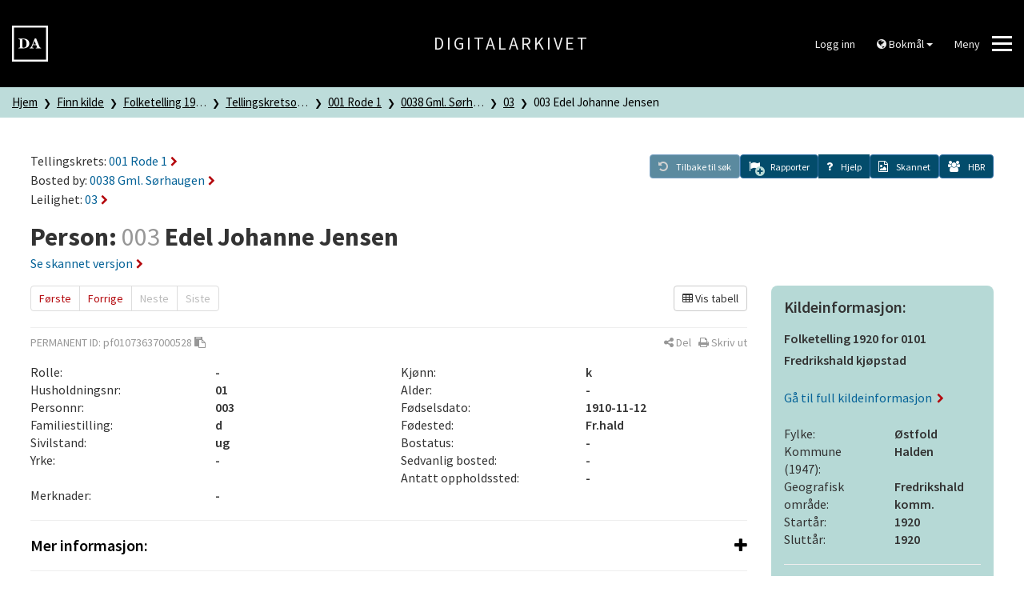

--- FILE ---
content_type: text/html; charset=UTF-8
request_url: https://www.digitalarkivet.no/census/person/pf01073637000528
body_size: 7045
content:


<!DOCTYPE html>
<html lang="no">
	<head>
		<script>
			window.dataLayer = window.dataLayer || [];

			dataLayer.push({'pageType': '1920 Census'});
		</script>

		<!--<script id="Cookiebot" src="https://consent.cookiebot.eu/uc.js" data-cbid="5622f35b-566a-4a66-9056-cddb1e043974" data-blockingmode="auto" type="text/javascript"></script>-->

		<!-- Google Tag Manager -->
		<script>(function(w,d,s,l,i){w[l]=w[l]||[];w[l].push({'gtm.start':
		new Date().getTime(),event:'gtm.js'});var f=d.getElementsByTagName(s)[0],
		j=d.createElement(s),dl=l!='dataLayer'?'&l='+l:'';j.async=true;j.src=
		'https://www.googletagmanager.com/gtm.js?id='+i+dl;f.parentNode.insertBefore(j,f);
		})(window,document,'script','dataLayer','GTM-N6ZXZ22');</script>
		<!-- End Google Tag Manager -->
		<meta charset="utf-8">
		<meta http-equiv="X-UA-Compatible" content="IE=edge">
		<meta name="viewport" content="width=device-width, initial-scale=1">
		<title>003 Edel Johanne Jensen - 03 - 0038 Gml. Sørhaugen - 001 Rode 1 - Tellingskretsoversikt - Folketelling 1920 for 0101 Fredrikshald kjøpstad - Digitalarkivet</title>
		<link href="https://www.digitalarkivet.no/assets/css/main-a2ef51f813.css" rel="stylesheet">

		<link rel="icon" sizes="192x192" href="https://www.digitalarkivet.no/assets/images/logo/android-icon-192x192.png">
		<link rel="apple-touch-icon-precomposed" sizes="180x180" href="https://www.digitalarkivet.no/assets/images/logo/apple-icon-180x180.png">
		<link rel="apple-touch-icon-precomposed" sizes="152x152" href="https://www.digitalarkivet.no/assets/images/logo/apple-icon-152x152.png">
		<link rel="apple-touch-icon-precomposed" sizes="144x144" href="https://www.digitalarkivet.no/assets/images/logo/apple-icon-144x144.png">
		<link rel="apple-touch-icon-precomposed" sizes="120x120" href="https://www.digitalarkivet.no/assets/images/logo/apple-icon-120x120.png">
		<link rel="apple-touch-icon-precomposed" sizes="114x114" href="https://www.digitalarkivet.no/assets/images/logo/apple-icon-114x114.png">
		<link rel="apple-touch-icon-precomposed" sizes="76x76" href="https://www.digitalarkivet.no/assets/images/logo/apple-icon-76x76.png">
		<link rel="apple-touch-icon-precomposed" sizes="72x72" href="https://www.digitalarkivet.no/assets/images/logo/apple-icon-72x72.png">
		<link rel="apple-touch-icon-precomposed" href="https://www.digitalarkivet.no/assets/images/logo/apple-icon-57x57.png">
		<link rel="alternate" type="application/rss+xml" href="https://www.digitalarkivet.no/content/news/feed">
		
		<meta name="description" content="Digitalarkivet er Nasjonalarkivets publiseringskanal for arkivmateriale. Digitalarkivet er gratis å bruke og tilgjengelig for alle.">
		<meta name="theme-color" content="#000000">
		<meta name="msapplication-TileColor" content="#000000">
		<meta name="msapplication-TileImage" content="https://www.digitalarkivet.no/assets/images/logoms-icon-144x144.png">
		<meta property="og:image" content="https://www.digitalarkivet.no/assets/images/logo/logo200.png">
		<meta property="og:url" content="https://www.digitalarkivet.no/census/person/pf01073637000528">
		
		<!-- Hotjar Tracking Code for https://www.digitalarkivet.no -->
		<script>
			(function(h,o,t,j,a,r){
				h.hj=h.hj||function(){(h.hj.q=h.hj.q||[]).push(arguments)};
				h._hjSettings={hjid:3875131,hjsv:6};
				a=o.getElementsByTagName('head')[0];
				r=o.createElement('script');r.async=1;
				r.src=t+h._hjSettings.hjid+j+h._hjSettings.hjsv;
				a.appendChild(r);
			})(window,document,'https://static.hotjar.com/c/hotjar-','.js?sv=');
		</script>

	</head>
	<body data-path="/census/person/pf01073637000528">
		<!-- Google Tag Manager (noscript) -->
		<noscript><iframe src="https://www.googletagmanager.com/ns.html?id=GTM-N6ZXZ22"
		height="0" width="0" style="display:none;visibility:hidden"></iframe></noscript>
		<!-- End Google Tag Manager (noscript) -->
					
			<header class="hidden-print">
	<div class="header">
		<div class="container-fluid">
			<div class="row v-align">

				<div class="logo col-md-4 col-sm-4 col-xs-4">
					<a id="digitalarkivet-image-logo" href="https://www.digitalarkivet.no/" tabindex="0">
						<img class="site-logo"  alt="Digitalarkivet" src="https://www.digitalarkivet.no/assets/images/logo/logo90.png">
					</a>
				</div>

				<div class="name col-md-4 hidden-sm hidden-xs">
					<a id="digitalarkivet-text-logo" href="https://www.digitalarkivet.no/">Digitalarkivet</a>
				</div>

				<div class="menu col-md-4 col-sm-8 col-xs-8">
					<div class="dropdown">
													<a class="btn btn-default" href="https://login.digitalarkivet.no/login?back_to=e783244f20c6a3fd9f075ace074badaf5e03e809a100d24e753b4d98a6ab4ea3https%3A%2F%2Fwww.digitalarkivet.no%2Fcensus%2Fperson%2Fpf01073637000528">Logg inn</a>
											</div>

					<div class="dropdown hidden-xs hidden-sm hidden-md">
						<button class="btn btn-default dropdown-toggle" type="button" id="language-menu" data-toggle="dropdown" aria-haspopup="true" aria-expanded="true">
							<i class="fa fa-globe" aria-hidden="true"></i>
															Bokmål														<span class="caret"></span>
						</button>
						<ul class="dropdown-menu dropdown-menu-right" aria-labelledby="language-menu">
							<li><a href="https://www.digitalarkivet.no/" data-current="https://www.digitalarkivet.no/census/person/pf01073637000528" data-checked="0">Bokmål</a></li>
							<li><a href="https://www.digitalarkivet.no/nn/" data-current="https://www.digitalarkivet.no/nn/census/person/pf01073637000528" data-checked="0">Nynorsk</a></li>
							<li><a href="https://www.digitalarkivet.no/en/" data-current="https://www.digitalarkivet.no/en/census/person/pf01073637000528" data-checked="0">English</a></li>
						</ul>
					</div>

					<button class="btn btn-default hamburger hamburger--squeeze" type="button" id="toggle-mega-menu" aria-labelledby="hamburger-label" aria-controls="menu">
						<span id="hamburger-label" class="menu-label pull-left hidden-xs">Meny</span>
						<span class="hamburger-box">
							<span class="hamburger-inner"></span>
						</span>
					</button>
				</div>

			</div>
		</div>
	</div>
	<nav>
		<div id="menu" class="menu nav-menu">
	<div class="container">
		<div class="row nav-item">
			<div class="col-xs-12">
				<form action="https://www.digitalarkivet.no/content/search" method="GET" class="searchform" role="search">
					<div class="input-group">
						<input type="search" class="form-control" placeholder="Søk etter artikler" name="s" autocomplete="off"/>
						<div class="input-group-btn">
							<button class="btn" type="submit"><i class="fa fa-search"></i></button>
						</div>
					</div>
				</form>
			</div>
		</div>
		<div class="row nav-item visible-xs visible-sm visible-md">
			<ul class="menu-level-1 sub-nav" role="menu">
				<li class="col-xs-12 col-sm-6 col-md-4 sub-nav-group">
					<div>
						<ul class="menu-level-2 language">
							<li>
								<a href="https://www.digitalarkivet.no/" class="selected">Bokmål</a>
							</li>
							<li>
								<a href="https://www.digitalarkivet.no/nn/">Nynorsk</a>
							</li>
							<li>
								<a href="https://www.digitalarkivet.no/en/">English</a>
							</li>
						</ul>
					</div>
				</li>
			</ul>
		</div>
					<div class="row nav-item">
				<ul class="menu-level-1 sub-nav" role="menu">
											<li class="col-xs-12 col-sm-6 col-md-4 sub-nav-group">
							<div>
								<ul class="menu-level-2">
																														<li>
												<a href="https://www.arkivverket.no"><span>arkivverket.no</span></a>
											</li>
																																								<li>
												<a href="https://www.digitalarkivet.no/actors/"><span>Bidragsytere</span></a>
											</li>
																											</ul>
							</div>
						</li>
											<li class="col-xs-12 col-sm-6 col-md-4 sub-nav-group">
							<div>
								<ul class="menu-level-2">
																														<li>
												<a href="https://www.digitalarkivet.no/content/2"><span>Vil du bidra?</span></a>
											</li>
																																								<li>
												<a href="https://www.digitalarkivet.no/content/89"><span>Digitalpensjonatet</span></a>
											</li>
																																								<li>
												<a href="https://www.digitalarkivet.no/content/519"><span>Selvbetjent publisering</span></a>
											</li>
																											</ul>
							</div>
						</li>
											<li class="col-xs-12 col-sm-6 col-md-4 sub-nav-group">
							<div>
								<ul class="menu-level-2">
																														<li>
												<a href="https://www.digitalarkivet.no/content/about-da"><span>Informasjon om Digitalarkivet</span></a>
											</li>
																																								<li>
												<a href="https://www.digitalarkivet.no/content/contact-da"><span>Kontakt oss</span></a>
											</li>
																											</ul>
							</div>
						</li>
									</ul>
			</div>
			</div>
</div>	</nav>
</header>		
		

<div class="breadcrumb-container">
	<nav>
		<div class="breadcrumbs">
			<div class="container-fluid">
				<div class="row">
					<div class="col-xs-12">
						<ul class="da-breadcrumb">
							<li>
								<a href="https://www.digitalarkivet.no/">Hjem</a>
							</li>
							
	<li title="Finn kilde">
		<a href="https://www.digitalarkivet.no/search/sources">Finn kilde</a>
	</li>

			<li title="Folketelling 1920 for 0101 Fredrikshald kjøpstad">
			<a href="https://www.digitalarkivet.no/source/73637">Folketelling 1920 for 0101 Fredrikshald kjøpstad</a>
		</li>
			<li title="Tellingskretsoversikt">
			<a href="https://www.digitalarkivet.no/census/district_list/73637">Tellingskretsoversikt</a>
		</li>
			<li title="001 Rode 1">
			<a href="https://www.digitalarkivet.no/census/district/tf01073637000001">001 Rode 1</a>
		</li>
			<li title="0038 Gml. Sørhaugen">
			<a href="https://www.digitalarkivet.no/census/urban-residence/gf01073637000516">0038 Gml. Sørhaugen</a>
		</li>
			<li title="03">
			<a href="https://www.digitalarkivet.no/census/apartment/lf01073637000525">03</a>
		</li>
			<li title="003 Edel Johanne Jensen">
			<a href="https://www.digitalarkivet.no/census/person/pf01073637000528">003 Edel Johanne Jensen</a>
		</li>
	
					  </ul>
					</div>
				</div>
			</div>
		</div>
	<nav>
</div>
<article>
	<div class="data-view">
		<div class="container-fluid limit info">
			<div class="parent-post">
									<h4>Tellingskrets: <a href="https://www.digitalarkivet.no/census/district/tf01073637000001">001&nbsp;Rode 1<i class="fa fa-chevron-right" aria-hidden="true"></i></a></h4>
				
				
									<h4>Bosted by: <a href="https://www.digitalarkivet.no/census/urban-residence/gf01073637000516">0038&nbsp;Gml. Sørhaugen<i class="fa fa-chevron-right" aria-hidden="true"></i></a></h4>
				
				
									<h4>Leilighet: <a href="https://www.digitalarkivet.no/census/apartment/lf01073637000525">03<i class="fa fa-chevron-right" aria-hidden="true"></i></a></h4>
 							</div>

			<div class="toolbar hidden-print">
	<a class="btn btn-primary back disabled" id="backToSearch" role="button" href="#" aria-label="Tilbake til søk">
		<span class="fa-stack">
			<i class="fa fa-undo" aria-hidden="true"></i>
		</span>
		<span class="toolbar-label">Tilbake til søk</span>
	</a>
	<div>

	</div>
	<a class="report btn btn-primary" id="showReports" role="button" href="#" data-url="https://www.digitalarkivet.no/report/object/pf01073637000528" data-objectref="pf01073637000528" aria-expanded="false" aria-label="Rapporter" aria-controls="reportpanel">
		<span class="fa-stack">
				<div class="reports-icon-numbered hidden" data-toggle="tooltip" data-placement="top" title="0 korrekturer 0 merknader">
					<i class="fa fa-flag"></i>
					<i class="correction fa fa-circle fa-sub"></i>
					<span class="number-correction fa-sub">0</span>
					<i class="remark fa fa-circle fa-sub"></i>
					<span class="number-remark fa-sub">0</span>
				</div>
				<div class="reports-icon-plus ">
					<i class="add fa fa-flag"></i>
					<i class="add fa fa-plus-circle fa-sub"></i>
				</div>
		</span>
		<span class="toolbar-label">Rapporter</span>
	</a>
	<a class="toolbar-help" role="button" data-toggle="collapse" href="#helpbox" aria-expanded="false" aria-label="Hjelp" aria-controls="helpbox">
		<span class="fa-stack">
			<i class="fa fa-question"></i>
		</span>
		<span class="toolbar-label">Hjelp</span>
	</a>
	<div id="helpbox" class="toolbar-helpbox aside collapse helpbox">
    <div class="content">
        <h3>Hjelp</h3>
        <ul>
            <li><a href="https://www.digitalarkivet.no/content/our-searches"><i class="fa fa-chevron-right" aria-hidden="true"></i>Veiledninger søkbart materiale</a></li>
            <li><a href="https://www.digitalarkivet.no/content/variantsok"><i class="fa fa-chevron-right" aria-hidden="true"></i>Treff i ulike skrivemåter av navn</a></li>
            <li><a href="https://www.digitalarkivet.no/content/1510"><i class="fa fa-chevron-right" aria-hidden="true"></i>Forkortelser I søkbare folketellinger</a></li>
			<li><a href="https://www.digitalarkivet.no/content/1513"><i class="fa fa-chevron-right" aria-hidden="true"></i>Korrekturar og merknadar</a></li>
        </ul>
        <hr class="divider light">
        <div class="clearfix">
            <button type="button" class="pull-right" data-toggle="collapse" href="#helpbox" aria-label="Lukk" aria-controls="helpbox">
                <i class="fa fa-times" aria-hidden="true"></i>
                <span>Lukk</span>
            </button>
        </div>
    </div>
</div>	<a class="scans  btn btn-primary" id="scannedImageLink" role="button" href="https://media.digitalarkivet.no/fs10151709945840" data-scans="[&quot;fs10151709945840&quot;]">
		<span class="fa-stack">
			<i class="fa fa-file-image-o"></i> 
		</span>
		<span class="toolbar-label">Skannet</span>
	</a>
	<a class="HBR btn btn-primary disabled" id="HBR" role="button" href="#" data-is-person="1" data-hbr-api="https://www.digitalarkivet.no/proxy/hbr/pf01073637000528" data-hbr-link="http://www.histreg.no/index.php/person/daid/pf01073637000528" aria-label="ui.hbr" data-toggle="tooltip" data-placement="top" title="Historisk befolkningsregister">
		<span class="fa-stack">
			<i class="fa fa-users"></i>
		</span>
		<span class="toolbar-label">HBR</span>
	</a>
</div>
			<div class="heading">
				<h1>
										<span>Person: </span>
					<span class="de-emphasized">003</span> Edel Johanne Jensen				</h1>
									<a href="https://media.digitalarkivet.no/fs10151709945840">Se skannet versjon<i class="fa fa-chevron-right" aria-hidden="true"></i></a>
							</div>
		</div>
	</div>

	<div class="data-view">
		<div class="container-fluid limit">
			<div class="row">
				<div class="left-view-column col-xs-12 col-sm-8 col-lg-9">
					<div class="row hidden-print">
						<div class="col-xs-12">
							<ul class="pagination">
	<li>
		<a href="https://www.digitalarkivet.no/census/person/pf01073637000526">Første</a>
	</li>
	<li>
		<a href="https://www.digitalarkivet.no/census/person/pf01073637000527">Forrige</a>
	</li>
	<li class="disabled">
		<a>Neste</a>
	</li>
	<li class="disabled">
		<a>Siste</a>
	</li>
</ul>															<div class="view-mode pull-right">
	<a href="#" id="viewModeToggle" class="btn btn-default reset pull-right">
			<i class='fa fa-table'></i>  Vis tabell		</a>
</div>														
<div class="row">
	<div class="col-xs-12">
		<div class="publish-share">
			<div class="row">
				<div class="col-xs-9 shared">
						<span class="uppercase">Permanent ID: </span>
	<span id="permanentId">pf01073637000528</span>
	<a data-role="clipboard" data-clipboard-target="#permanentId" class="copy hidden" data-clipboard-success="Kopiert til utklippstavle" data-clipboard-no-support="ui.clipboard_no_support" data-placement="bottom" title="Klikk for å kopiere permanent id til utklippstavle"><i class="fa fa-clipboard hidden-xs"></i></a>
				</div>
				<div class="col-xs-3 hidden-print">
					<div class="pull-right text-nowrap">
						<a class="share-toggle" data-placement="bottom" title="Del" data-popover-content="#content-share" data-toggle="popover" data-source="inline" role="button" aria-label="Del"><i class="fa fa-share-alt" aria-hidden="true"></i><span class="hidden-xs"> Del</span></a>
						<div id="content-share" class="hidden" aria-hidden="true">
							<div class="content-share">
								<div class="social">
									<div class="btn-group" role="group" aria-label="Del">
										<a class="btn btn-default email" title="E-post" href="mailto:?body=https://www.digitalarkivet.no/pf01073637000528">
											<i class="fa fa-envelope" aria-hidden="true"></i>
										</a>
										<a class="btn btn-default facebook pop-up" title="Facebook" href="http://www.facebook.com/sharer.php?u=https://www.digitalarkivet.no/pf01073637000528">
											<i class="fa fa-facebook-official" aria-hidden="true"></i>
										</a>
										<a class="btn btn-default twitter pop-up" title="Twitter" href="http://twitter.com/intent/tweet?text=https://www.digitalarkivet.no/pf01073637000528">
											<i class="fa fa-twitter" aria-hidden="true"></i>
										</a>
									</div>
								</div>
								<div class="url">
									<div class="input-group">
										<span class="input-group-addon" id="basic-addon1"><i class="fa fa-link" aria-hidden="true"></i></span>
										<input id="share-url" class="form-control" type="text" value="https://www.digitalarkivet.no/pf01073637000528" spellcheck="false" autocomplete="off">
									</div>
								</div>
							</div>
						</div>
						&nbsp;
						<a class="print" title="Skriv ut" href="#" role="button"><i class="fa fa-print" aria-hidden="true"></i><span class="hidden-xs"> Skriv ut</span></a>
					</div>
				</div>
			</div>
		</div>
	</div>
</div>						</div>
					</div>
					<div class="row">
						<div class="col-xs-12 col-sm-6">
							<div class="row">
								<div class="col-xs-12 col-md-6">
									Rolle:
								</div>
								<div class="col-xs-12 col-md-6 ssp-semibold">
									-								</div>
							</div>
							<div class="row">
								<div class="col-xs-12 col-md-6">
									Husholdningsnr:
								</div>
								<div class="col-xs-12 col-md-6 ssp-semibold">
									01								</div>
							</div>
							<div class="row">
								<div class="col-xs-12 col-md-6">
									Personnr:
								</div>
								<div class="col-xs-12 col-md-6 ssp-semibold">
									003								</div>
							</div>
							<div class="row">
								<div class="col-xs-12 col-md-6">
									Familiestilling:
								</div>
								<div class="col-xs-12 col-md-6 ssp-semibold">
									d								</div>
							</div>
							<div class="row">
								<div class="col-xs-12 col-md-6">
									Sivilstand:
								</div>
								<div class="col-xs-12 col-md-6 ssp-semibold">
									ug								</div>
							</div>
							<div class="row">
								<div class="col-xs-12 col-md-6">
									Yrke:
								</div>
								<div class="col-xs-12 col-md-6 ssp-semibold">
									-								</div>
							</div>
						</div>
						<div class="col-xs-12 col-sm-6">
							<div class="row">
								<div class="col-xs-12 col-md-6">
									Kjønn:
								</div>
								<div class="col-xs-12 col-md-6 ssp-semibold">
									k								</div>
							</div>
							<div class="row">
								<div class="col-xs-12 col-md-6">
									Alder:
								</div>
								<div class="col-xs-12 col-md-6 ssp-semibold">
									-								</div>
							</div>
							<div class="row">
								<div class="col-xs-12 col-md-6">
									Fødselsdato:
								</div>
								<div class="col-xs-12 col-md-6 ssp-semibold">
									1910-11-12 								</div>
							</div>
							<div class="row">
								<div class="col-xs-12 col-md-6">
									Fødested:
								</div>
								<div class="col-xs-12 col-md-6 ssp-semibold">
									Fr.hald								</div>
							</div>
							<div class="row">
								<div class="col-xs-12 col-md-6">
									Bostatus:
								</div>
								<div class="col-xs-12 col-md-6 ssp-semibold">
									-								</div>
							</div>
							<div class="row">
								<div class="col-xs-12 col-md-6">
									Sedvanlig bosted:
								</div>
								<div class="col-xs-12 col-md-6 ssp-semibold">
									-								</div>
							</div>
							<div class="row">
								<div class="col-xs-12 col-md-6">
									Antatt oppholdssted:
								</div>
								<div class="col-xs-12 col-md-6 ssp-semibold">
									-								</div>
							</div>
						</div>
					</div>
					<div class="row">
						<div class="col-xs-12 col-md-3">
							Merknader:
						</div>
						<div class="col-xs-12 col-md-9 ssp-semibold">
							-						</div>
					</div>
					<div class="row">
						<div class="col-xs-12">
							<hr>
							<div class="panel-group" id="accordion-more" role="tablist" aria-multiselectable="true">
	<div class="panel panel-default">
		<div class="panel-heading" role="tab" id="heading-more">
			<h4 class="panel-title">
				<a role="button" data-toggle="collapse" data-parent="#accordion-more" href="#collapse-more" aria-expanded="false" aria-controls="collapse-more">
					<span class="pull-right toggle-icons">
						<i class="fa fa-plus" aria-hidden="true"></i>
						<i class="fa fa-minus hide" aria-hidden="true"></i>
					</span>
					Mer informasjon:
				</a>
			</h4>
		</div>
		<div id="collapse-more" class="panel-collapse collapse" role="tabpanel" aria-labelledby="heading-more">
			<div class="panel-body no-border-bottom">

				<div class="row">

					<div class="col-xs-12 col-sm-6">
						<div class="row">
							<div class="col-xs-12 col-md-6">
								Arbeidsledig:
							</div>
							<div class="col-xs-12 col-md-6 ssp-semibold">
								-							</div>
						</div>
						<div class="row">
							<div class="col-xs-12 col-md-6">
								Trossamfunn:
							</div>
							<div class="col-xs-12 col-md-6 ssp-semibold">
								-							</div>
						</div>
						<div class="row">
							<div class="col-xs-12 col-md-6">
								Sykdomstilstand:
							</div>
							<div class="col-xs-12 col-md-6 ssp-semibold">
								-							</div>
						</div>
						<div class="row">
							<div class="col-xs-12 col-md-6">
								Sykdomsvarighet:
							</div>
							<div class="col-xs-12 col-md-6 ssp-semibold">
								-							</div>
						</div>
						<div class="row">
							<div class="col-xs-12 col-md-6">
								Forsørgers livsstilling:
							</div>
							<div class="col-xs-12 col-md-6 ssp-semibold">
								-							</div>
						</div>
						<div class="row">
							<div class="col-xs-12 col-md-6">
								Slektsskap med ektemann:
							</div>
							<div class="col-xs-12 col-md-6 ssp-semibold">
								-							</div>
						</div>
						<div class="row">
							<div class="col-xs-12 col-md-6">
								Tilflyttet:
							</div>
							<div class="col-xs-12 col-md-6 ssp-semibold">
								-							</div>
						</div>
						<div class="row">
							<div class="col-xs-12 col-md-6">
								Adresse ved forrige telling:
							</div>
							<div class="col-xs-12 col-md-6 ssp-semibold">
								-							</div>
						</div>
						<div class="row">
							<div class="col-xs-12 col-md-6">
								Flyttet fra adresse:
							</div>
							<div class="col-xs-12 col-md-6 ssp-semibold">
								-							</div>
						</div>
						<div class="row">
							<div class="col-xs-12 col-md-6">
								Bygning for natteopphold:
							</div>
							<div class="col-xs-12 col-md-6 ssp-semibold">
								-							</div>
						</div>
					</div>

					<div class="col-xs-12 col-sm-6">
						<div class="row">
							<div class="col-xs-12 col-md-6">
								Statsborgerskap:
							</div>
							<div class="col-xs-12 col-md-6 ssp-semibold">
								-							</div>
						</div>
						<div class="row">
							<div class="col-xs-12 col-md-6">
								Etnisitet / fars etnisitet:
							</div>
							<div class="col-xs-12 col-md-6 ssp-semibold">
								-							</div>
						</div>
						<div class="row">
							<div class="col-xs-12 col-md-6">
								Mors etnisitet:
							</div>
							<div class="col-xs-12 col-md-6 ssp-semibold">
								-							</div>
						</div>
						<div class="row">
							<div class="col-xs-12 col-md-6">
								Språk:
							</div>
							<div class="col-xs-12 col-md-6 ssp-semibold">
								-							</div>
						</div>
						<div class="row">
							<div class="col-xs-12 col-md-6">
								Etasje:
							</div>
							<div class="col-xs-12 col-md-6 ssp-semibold">
								-							</div>
						</div>
						<div class="row">
							<div class="col-xs-12 col-md-6">
								Skole:
							</div>
							<div class="col-xs-12 col-md-6 ssp-semibold">
								-							</div>
						</div>
						<div class="row">
							<div class="col-xs-12 col-md-6">
								Hjemstavnskommune:
							</div>
							<div class="col-xs-12 col-md-6 ssp-semibold">
								-							</div>
						</div>
						<div class="row">
							<div class="col-xs-12 col-md-6">
								Sted ved forrige telling:
							</div>
							<div class="col-xs-12 col-md-6 ssp-semibold">
								-							</div>
						</div>
						<div class="row">
							<div class="col-xs-12 col-md-6">
								Flyttet fra sted:
							</div>
							<div class="col-xs-12 col-md-6 ssp-semibold">
								-							</div>
						</div>
					</div>

				</div>

			</div>
		</div>
	</div>
</div>							<hr>
						</div>
					</div>
					<div class="row">
						<div class="col-xs-12">
							
								<div class="panel-group" id="accordion-persons" role="tablist" aria-multiselectable="true">
		<div class="panel panel-default">
			<div class="panel-heading" role="tab" id="heading-persons">
				<h4 class="panel-title">
					<a role="button" data-toggle="collapse" data-parent="#accordion-persons" href="#collapse-persons" aria-expanded="true" aria-controls="collapse-persons">
						<span class="pull-right toggle-icons">
							<i class="fa fa-plus hide" aria-hidden="true"></i>
							<i class="fa fa-minus" aria-hidden="true"></i>
						</span>
						Beboere:
					</a>
				</h4>
			</div>
			<div id="collapse-persons" class="panel-collapse collapse in" role="tabpanel" aria-labelledby="heading-persons">
				<div class="panel-body">
					<div data-role="container">
							<div class="data-item">
		<h4>
			<a href="https://www.digitalarkivet.no/census/person/pf01073637000526">
				<span class="de-emphasized">001</span>
				Kristen Jensen				<i class="fa fa-chevron-right" aria-hidden="true"></i>
			</a>
		</h4>
		<div class="row">
			<div class="col-xs-12 col-md-6">
				<div class="row">
					<div class="col-xs-12 col-md-6">
						H.nr:
					</div>
					<div class="col-xs-12 col-md-6 ssp-semibold">
						01					</div>
				</div>
				<div class="row">
					<div class="col-xs-12 col-md-6">
						Alder/født:
					</div>
					<div class="col-xs-12 col-md-6 ssp-semibold">
													1867-02-24																		</div>
				</div>
				<div class="row">
					<div class="col-xs-12 col-md-6">
						Fødested:
					</div>
					<div class="col-xs-12 col-md-6 ssp-semibold">
						Hvaler					</div>
				</div>
				<div class="row">
					<div class="col-xs-12 col-md-6">
						Bostatus:
					</div>
					<div class="col-xs-12 col-md-6 ssp-semibold">
						-					</div>
				</div>
			</div>
			<div class="col-xs-12 col-md-6">
				<div class="row">
					<div class="col-xs-12 col-md-6">
						Familiestilling:
					</div>
					<div class="col-xs-12 col-md-6 ssp-semibold">
						hp					</div>
				</div>
				<div class="row">
					<div class="col-xs-12 col-md-6">
						Sivilstand:
					</div>
					<div class="col-xs-12 col-md-6 ssp-semibold">
						g					</div>
				</div>
				<div class="row">
					<div class="col-xs-12 col-md-6">
						Yrke:
					</div>
					<div class="col-xs-12 col-md-6 ssp-semibold">
						Sømand ca 28 aar nu Verftsarbeider					</div>
				</div>
			</div>
		</div>
	</div>
	<div class="data-item">
		<h4>
			<a href="https://www.digitalarkivet.no/census/person/pf01073637000527">
				<span class="de-emphasized">002</span>
				Klara Jensen				<i class="fa fa-chevron-right" aria-hidden="true"></i>
			</a>
		</h4>
		<div class="row">
			<div class="col-xs-12 col-md-6">
				<div class="row">
					<div class="col-xs-12 col-md-6">
						H.nr:
					</div>
					<div class="col-xs-12 col-md-6 ssp-semibold">
						01					</div>
				</div>
				<div class="row">
					<div class="col-xs-12 col-md-6">
						Alder/født:
					</div>
					<div class="col-xs-12 col-md-6 ssp-semibold">
													1872-07-24																		</div>
				</div>
				<div class="row">
					<div class="col-xs-12 col-md-6">
						Fødested:
					</div>
					<div class="col-xs-12 col-md-6 ssp-semibold">
						Hvaler					</div>
				</div>
				<div class="row">
					<div class="col-xs-12 col-md-6">
						Bostatus:
					</div>
					<div class="col-xs-12 col-md-6 ssp-semibold">
						-					</div>
				</div>
			</div>
			<div class="col-xs-12 col-md-6">
				<div class="row">
					<div class="col-xs-12 col-md-6">
						Familiestilling:
					</div>
					<div class="col-xs-12 col-md-6 ssp-semibold">
						hu					</div>
				</div>
				<div class="row">
					<div class="col-xs-12 col-md-6">
						Sivilstand:
					</div>
					<div class="col-xs-12 col-md-6 ssp-semibold">
						g					</div>
				</div>
				<div class="row">
					<div class="col-xs-12 col-md-6">
						Yrke:
					</div>
					<div class="col-xs-12 col-md-6 ssp-semibold">
						Husmor					</div>
				</div>
			</div>
		</div>
	</div>
	<div class="data-item current">
		<h4>
			<a href="https://www.digitalarkivet.no/census/person/pf01073637000528">
				<span class="de-emphasized">003</span>
				Edel Johanne Jensen				<i class="fa fa-chevron-right" aria-hidden="true"></i>
			</a>
		</h4>
		<div class="row">
			<div class="col-xs-12 col-md-6">
				<div class="row">
					<div class="col-xs-12 col-md-6">
						H.nr:
					</div>
					<div class="col-xs-12 col-md-6 ssp-semibold">
						01					</div>
				</div>
				<div class="row">
					<div class="col-xs-12 col-md-6">
						Alder/født:
					</div>
					<div class="col-xs-12 col-md-6 ssp-semibold">
													1910-11-12																		</div>
				</div>
				<div class="row">
					<div class="col-xs-12 col-md-6">
						Fødested:
					</div>
					<div class="col-xs-12 col-md-6 ssp-semibold">
						Fr.hald					</div>
				</div>
				<div class="row">
					<div class="col-xs-12 col-md-6">
						Bostatus:
					</div>
					<div class="col-xs-12 col-md-6 ssp-semibold">
						-					</div>
				</div>
			</div>
			<div class="col-xs-12 col-md-6">
				<div class="row">
					<div class="col-xs-12 col-md-6">
						Familiestilling:
					</div>
					<div class="col-xs-12 col-md-6 ssp-semibold">
						d					</div>
				</div>
				<div class="row">
					<div class="col-xs-12 col-md-6">
						Sivilstand:
					</div>
					<div class="col-xs-12 col-md-6 ssp-semibold">
						ug					</div>
				</div>
				<div class="row">
					<div class="col-xs-12 col-md-6">
						Yrke:
					</div>
					<div class="col-xs-12 col-md-6 ssp-semibold">
						-					</div>
				</div>
			</div>
		</div>
	</div>
					</div>
									</div>
			</div>
		</div>
	</div>
						</div>
					</div>
				</div>

				<div class="right-view-column col-xs-12 col-sm-4 col-lg-3">
					
<div class="infobox">
	<h4 class="title">Kildeinformasjon:</h4>

	<p class="ssp-semibold">Folketelling 1920 for 0101 Fredrikshald kjøpstad</p>

	<p class="hidden-print">
		<a id="source-link" data-sourceid="73637" href="https://www.digitalarkivet.no/source/73637">
			Gå til full kildeinformasjon <i class="fa fa-chevron-right" aria-hidden="true"></i>
		</a>
	</p>

		<div class="row">
		<div class="col-xs-6">Fylke:</div>
		<div class="col-xs-6 ssp-semibold">Østfold</div>
	</div>
	
			<div class="row">
			<div class="col-xs-6">Kommune (1947):</div>
			<div class="col-xs-6 ssp-semibold">Halden</div>
		</div>
	
			<div class="row">
			<div class="col-xs-6">Geografisk område:</div>
			<div class="col-xs-6 ssp-semibold">
									Fredrikshald komm.<br />
							</div>
		</div>
	
	<div class="row">
		<div class="col-xs-6">Startår:</div>
		<div class="col-xs-6 ssp-semibold">1920</div>
	</div>

	<div class="row">
		<div class="col-xs-6">Sluttår:</div>
		<div class="col-xs-6 ssp-semibold">1920</div>
	</div>

	
	<hr>

	<h4 class="title">Tellingskrets:</h4>
	<p>
		<a href="https://www.digitalarkivet.no/census/district/tf01073637000001">
			001			Rode 1<i class="fa fa-chevron-right" aria-hidden="true"></i>
		</a>
	</p>

	
		<hr>

					<h4 class="title">Bosted by:</h4>
			<p>
				<a href="https://www.digitalarkivet.no/census/urban-residence/gf01073637000516">
					0038					Gml. Sørhaugen					<i class="fa fa-chevron-right" aria-hidden="true"></i>
				</a>
			</p>
		
		<div class="parent">
			<h4 class="title">Leilighet:</h4>
			<p>
				<a href="https://www.digitalarkivet.no/census/apartment/lf01073637000525">
					03					<i class="fa fa-chevron-right" aria-hidden="true"></i>
				</a>
			</p>
			<div class="row">
				<div class="col-xs-12 col-sm-6">
					Plassering:
				</div>
				<div class="col-xs-12 col-sm-6 ssp-semibold">
					-				</div>
			</div>
			<div class="row">
				<div class="col-xs-12 col-sm-6">
					Etasje:
				</div>
				<div class="col-xs-12 col-sm-6 ssp-semibold">
					-				</div>
			</div>
		</div>
	</div>
						<div class="card">
		<div class="top heading grey">Bidragsytere</div>
		<div class="content no-min-height">
																												<div class="row">
																								<div class="col-xs-12 ssp-semibold">
																																																									<a href="https://www.digitalarkivet.no/actors/753/nasjonalarkivet">
												Nasjonalarkivet											</a>																																																																											</div>
							</div>
																				</div>
	</div>

											<div class="card">
	<div class="top heading grey">Ansvarlig aktør</div>
	<div class="content no-min-height">

					
			<a class="ssp-semibold" href="https://www.nasjonalarkivet.no/besok-informasjon/lesesaler-og-bibliotek/">
				<i class="fa fa-chevron-right" aria-hidden="true"></i>
				Nasjonalarkivet - Oslo			</a>
		
		<hr>

		<div class="">Oppbevaringssted:</div>

					<a class="top-link ssp-semibold" href="https://www.digitalarkivet.no/actors/3/nasjonalarkivet---oslo">
				<i class="fa fa-chevron-right" aria-hidden="true"></i>
				Statsarkivet i Oslo			</a>

			</div>
</div>					
											<div class="card">
	<div class="top heading grey">Skannet versjon</div>
	<div class="content no-min-height">
					<a href="https://media.digitalarkivet.no/find/73637">
				<i class="fa fa-chevron-right" aria-hidden="true"></i>
				Vis innholdsside			</a><br>
		
		<a href="https://media.digitalarkivet.no/view/73637/1">
			<i class="fa fa-chevron-right" aria-hidden="true"></i>
			Vis første side		</a>

			</div>
</div>					
									</div>
			</div>
		</div>
	</div>

</article>
<div id="reportpanel" class="collapse">
	<div class="container-fluid limit report">
		<a role="button" class="close-panel pull-right" data-toggle="collapse" href="#reportpanel" aria-label="Lukk" aria-controls="reportpanel">
			<i class="fa fa-times fa-lg"></i>
			<span class="hidden-xs">Lukk</span>
		</a>
		<div class="row">
			<div id="display-reports-container" class="col-xs-12 col-md-8 col-lg-7 col-md-offset-2">
				<div class="head">
					<h3>Rapporter</h3>
					<div class="add-report">
						<a href=#not-logged-in data-toggle=modal role="button"><i class="fa fa-plus-circle fa-lg" aria-hidden="true"></i>Legg til rapport</a>
					</div>
				</div>
				<div class="content">
					<hr class="divider">
					<h4 id="remarks-heading" class="hidden">Merknader: <span data-toggle="tooltip" data-placement="right" title="Det finnes tilleggsopplysninger"><i class="fa fa-question-circle"></i></span></h4>
					<div id="remarks-container" class="remarks" ></div>
					<hr id="report-type-divider" class="divider hidden">
					<h4 id="corrections-heading" class="hidden">Korrekturer: <span data-toggle="tooltip" data-placement="right" title="Melding om mulig feil i avskriften"><i class="fa fa-question-circle"></i></span></h4>
					<div id="corrections-container" class="corrections"></div>
				</div>
			</div>
			<!-- confirm delete -->
			<div id="confirm-delete-container" class="report-container col-xs-12 hidden">
				<div class="row">
					<div class="user-msg col-xs-12 col-md-6 col-md-offset-3">
						<span class="text-center">Er du sikker på at du vil slette rapporten?</span>
					</div>
					<div class="btn-group col-xs-12 col-sm-6 col-md-4 col-sm-offset-3 col-md-offset-4">
						<button class="report-prev-btn-1 btn btn-primary" type="button" role="button">Avbryt</button>
						<button id="confirm-delete-btn" class="btn btn-primary pull-right" type="submit" role="button" data-deleteurl="https://www.digitalarkivet.no/report/delete/{id}">Slett</button>
					</div>
				</div>
			</div>
			<!-- add new or edit report form -->
			<div id="add-report-container" class="report-container col-xs-12 col-md-10 col-lg-8 col-md-offset-1 col-lg-offset-2 hidden">
								<div class="row">
					<div class="user-msg col-xs-12 col-md-6 col-md-offset-3">
						Vennligst logg inn for å legge inn en rapport.					</div>
				</div>
							</div>
		</div>
	</div>
</div>
	<!-- Place modal outside report panel -->
	<div class="modal" id="not-logged-in" tabindex="-1" role="dialog" aria-hidden="true">
	  <div class="modal-dialog modal-sm">
		<div class="modal-content">
			<div class="modal-header">
			  <button type="button" class="close" data-dismiss="modal" aria-label="Close">
				<span aria-hidden="true">&times;</span>
			  </button>
			  <h5 class="modal-title">Ikke innlogget</h5>
			</div>
			<div class="modal-body">
			  <p>Du må logge inn for å legge inn en rapport.</p>
			  <p><a href="https://login.digitalarkivet.no/login?back_to=e783244f20c6a3fd9f075ace074badaf5e03e809a100d24e753b4d98a6ab4ea3https%3A%2F%2Fwww.digitalarkivet.no%2Fcensus%2Fperson%2Fpf01073637000528">Logg inn</a></p>
			</div>
		</div>
	  </div>
	</div>


					<footer>
	<div class="social-links hidden-print">
		<div class="container">
			<ul>
				<li>
					<a href="https://www.facebook.com/arkivverket"><i class="fa fa-facebook-square" aria-hidden="true"></i> Facebook</a>
				</li>
				<li>
					<a href="https://forum.arkivverket.no"><i class="fa fa-comments" aria-hidden="true"></i> Forum</a>
				</li>
			</ul>
		</div>
	</div>

	<div class="info hidden-print">
		<div class="container">
			<p><span>Digitalarkivet er en tjeneste fra Nasjonalarkivet</span></p>
			<address>
				<p>
					<span class="ssp-light"><a class="ssp-light" href="https://www.digitalarkivet.no/content/contact-da">Kontakt oss</a></span>
				</p>

				<p><span class="ssp-light">Org. nr. 961 181 399</span></p>
			</address>
			<hr>
			<a class="hidden-print" href="https://www.digitalarkivet.no/content/privacy">Personvernerklæring</a>
							- <a class="hidden-print" href="https://uustatus.no/nb/erklaringer/publisert/46bb6f40-b7cb-486f-ba34-3e07acd02301">Tilgjengelighetserklæring</a>
					</div>
	</div>
</footer>		
		<script src="https://www.digitalarkivet.no/assets/js/main-8bf8bfedaa.js"></script>
	</body>
</html>